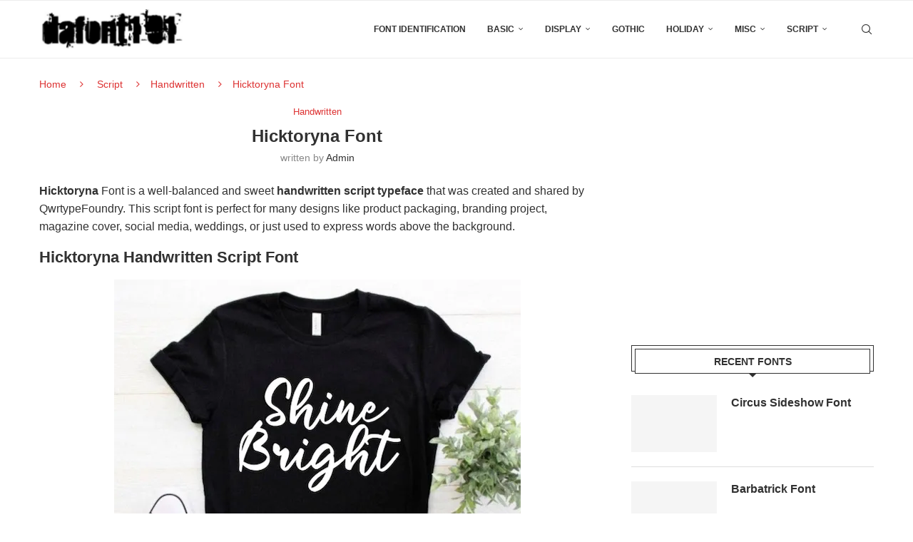

--- FILE ---
content_type: text/html; charset=UTF-8
request_url: https://dafont101.com/hicktoryna-font/
body_size: 16322
content:
<!DOCTYPE html><html lang="en-US"><head><meta charset="UTF-8"><meta http-equiv="X-UA-Compatible" content="IE=edge"><meta name="viewport" content="width=device-width, initial-scale=1"><link rel="profile" href="https://gmpg.org/xfn/11"/><link rel="alternate" type="application/rss+xml" title=" RSS Feed"
href="https://dafont101.com/feed/"/><link rel="alternate" type="application/atom+xml" title=" Atom Feed"
href="https://dafont101.com/feed/atom/"/><link rel="pingback" href="https://dafont101.com/xmlrpc.php"/>
<!--[if lt IE 9]> <script src="https://dafont101.com/wp-content/themes/soledad/js/html5.js"></script> <![endif]--><meta name='robots' content='index, follow, max-image-preview:large, max-snippet:-1, max-video-preview:-1' /><title>Hicktoryna Font - Dafont101.com</title><meta name="description" content="Hicktoryna Font is a well-balanced and sweet handwritten script typeface that was created and shared by QwrtypeFoundry. This script font is perfect for many designs" /><link rel="canonical" href="https://dafont101.com/hicktoryna-font/" /><meta property="og:locale" content="en_US" /><meta property="og:type" content="article" /><meta property="og:title" content="Hicktoryna Font - Dafont101.com" /><meta property="og:description" content="Hicktoryna Font is a well-balanced and sweet handwritten script typeface that was created and shared by QwrtypeFoundry. This script font is perfect for many designs" /><meta property="og:url" content="https://dafont101.com/hicktoryna-font/" /><meta property="article:published_time" content="2022-04-24T13:39:34+00:00" /><meta property="og:image" content="https://i0.wp.com/dafont101.com/wp-content/uploads/2022/04/Hicktoryna-Font.jpg?fit=570%2C379&ssl=1" /><meta property="og:image:width" content="570" /><meta property="og:image:height" content="379" /><meta property="og:image:type" content="image/jpeg" /><meta name="author" content="admin" /><meta name="twitter:card" content="summary_large_image" /><meta name="twitter:label1" content="Written by" /><meta name="twitter:data1" content="admin" /><meta name="twitter:label2" content="Est. reading time" /><meta name="twitter:data2" content="2 minutes" /> <script type="application/ld+json" class="yoast-schema-graph">{"@context":"https://schema.org","@graph":[{"@type":"Article","@id":"https://dafont101.com/hicktoryna-font/#article","isPartOf":{"@id":"https://dafont101.com/hicktoryna-font/"},"author":{"name":"admin","@id":"https://dafont101.com/#/schema/person/0a4906e52cd00354f8ed4b2bc13c1501"},"headline":"Hicktoryna Font","datePublished":"2022-04-24T13:39:34+00:00","mainEntityOfPage":{"@id":"https://dafont101.com/hicktoryna-font/"},"wordCount":123,"commentCount":0,"publisher":{"@id":"https://dafont101.com/#/schema/person/0a4906e52cd00354f8ed4b2bc13c1501"},"image":{"@id":"https://dafont101.com/hicktoryna-font/#primaryimage"},"thumbnailUrl":"https://i0.wp.com/dafont101.com/wp-content/uploads/2022/04/Hicktoryna-Font.jpg?fit=570%2C379&ssl=1","articleSection":["Handwritten"],"inLanguage":"en-US","potentialAction":[{"@type":"CommentAction","name":"Comment","target":["https://dafont101.com/hicktoryna-font/#respond"]}]},{"@type":"WebPage","@id":"https://dafont101.com/hicktoryna-font/","url":"https://dafont101.com/hicktoryna-font/","name":"Hicktoryna Font - Dafont101.com","isPartOf":{"@id":"https://dafont101.com/#website"},"primaryImageOfPage":{"@id":"https://dafont101.com/hicktoryna-font/#primaryimage"},"image":{"@id":"https://dafont101.com/hicktoryna-font/#primaryimage"},"thumbnailUrl":"https://i0.wp.com/dafont101.com/wp-content/uploads/2022/04/Hicktoryna-Font.jpg?fit=570%2C379&ssl=1","datePublished":"2022-04-24T13:39:34+00:00","description":"Hicktoryna Font is a well-balanced and sweet handwritten script typeface that was created and shared by QwrtypeFoundry. This script font is perfect for many designs","breadcrumb":{"@id":"https://dafont101.com/hicktoryna-font/#breadcrumb"},"inLanguage":"en-US","potentialAction":[{"@type":"ReadAction","target":["https://dafont101.com/hicktoryna-font/"]}]},{"@type":"ImageObject","inLanguage":"en-US","@id":"https://dafont101.com/hicktoryna-font/#primaryimage","url":"https://i0.wp.com/dafont101.com/wp-content/uploads/2022/04/Hicktoryna-Font.jpg?fit=570%2C379&ssl=1","contentUrl":"https://i0.wp.com/dafont101.com/wp-content/uploads/2022/04/Hicktoryna-Font.jpg?fit=570%2C379&ssl=1","width":570,"height":379,"caption":"Hicktoryna Font"},{"@type":"BreadcrumbList","@id":"https://dafont101.com/hicktoryna-font/#breadcrumb","itemListElement":[{"@type":"ListItem","position":1,"name":"Home","item":"https://dafont101.com/"},{"@type":"ListItem","position":2,"name":"Hicktoryna Font"}]},{"@type":"WebSite","@id":"https://dafont101.com/#website","url":"https://dafont101.com/","name":"Dafont101.com","description":"Download FREE Fonts","publisher":{"@id":"https://dafont101.com/#/schema/person/0a4906e52cd00354f8ed4b2bc13c1501"},"potentialAction":[{"@type":"SearchAction","target":{"@type":"EntryPoint","urlTemplate":"https://dafont101.com/?s={search_term_string}"},"query-input":{"@type":"PropertyValueSpecification","valueRequired":true,"valueName":"search_term_string"}}],"inLanguage":"en-US"},{"@type":["Person","Organization"],"@id":"https://dafont101.com/#/schema/person/0a4906e52cd00354f8ed4b2bc13c1501","name":"admin","image":{"@type":"ImageObject","inLanguage":"en-US","@id":"https://dafont101.com/#/schema/person/image/","url":"https://i0.wp.com/dafont101.com/wp-content/uploads/2020/12/cropped-logos.jpg?fit=426%2C120&ssl=1","contentUrl":"https://i0.wp.com/dafont101.com/wp-content/uploads/2020/12/cropped-logos.jpg?fit=426%2C120&ssl=1","width":426,"height":120,"caption":"admin"},"logo":{"@id":"https://dafont101.com/#/schema/person/image/"},"description":"Download the best free fonts for Mac &amp; Windows. Along with dozens of font categories like Script, Sans Serif, Serif, Handwriting, Calligraphy, Retro, Graffiti, and more.","sameAs":["https://dafont101.com"]}]}</script> <link rel='dns-prefetch' href='//stats.wp.com' /><link rel='preconnect' href='//i0.wp.com' /><link rel='preconnect' href='//c0.wp.com' /><link rel="alternate" type="application/rss+xml" title=" &raquo; Feed" href="https://dafont101.com/feed/" /><link rel="alternate" type="application/rss+xml" title=" &raquo; Comments Feed" href="https://dafont101.com/comments/feed/" /><link rel="alternate" type="application/rss+xml" title=" &raquo; Hicktoryna Font Comments Feed" href="https://dafont101.com/hicktoryna-font/feed/" /><link rel="alternate" title="oEmbed (JSON)" type="application/json+oembed" href="https://dafont101.com/wp-json/oembed/1.0/embed?url=https%3A%2F%2Fdafont101.com%2Fhicktoryna-font%2F" /><link rel="alternate" title="oEmbed (XML)" type="text/xml+oembed" href="https://dafont101.com/wp-json/oembed/1.0/embed?url=https%3A%2F%2Fdafont101.com%2Fhicktoryna-font%2F&#038;format=xml" /><style id='wp-img-auto-sizes-contain-inline-css' type='text/css'>img:is([sizes=auto i],[sizes^="auto," i]){contain-intrinsic-size:3000px 1500px}
/*# sourceURL=wp-img-auto-sizes-contain-inline-css */</style><style id='wp-emoji-styles-inline-css' type='text/css'>img.wp-smiley, img.emoji {
		display: inline !important;
		border: none !important;
		box-shadow: none !important;
		height: 1em !important;
		width: 1em !important;
		margin: 0 0.07em !important;
		vertical-align: -0.1em !important;
		background: none !important;
		padding: 0 !important;
	}
/*# sourceURL=wp-emoji-styles-inline-css */</style><link rel='stylesheet' id='wp-block-library-css' href='https://c0.wp.com/c/6.9/wp-includes/css/dist/block-library/style.min.css' type='text/css' media='all' /><style id='global-styles-inline-css' type='text/css'>:root{--wp--preset--aspect-ratio--square: 1;--wp--preset--aspect-ratio--4-3: 4/3;--wp--preset--aspect-ratio--3-4: 3/4;--wp--preset--aspect-ratio--3-2: 3/2;--wp--preset--aspect-ratio--2-3: 2/3;--wp--preset--aspect-ratio--16-9: 16/9;--wp--preset--aspect-ratio--9-16: 9/16;--wp--preset--color--black: #000000;--wp--preset--color--cyan-bluish-gray: #abb8c3;--wp--preset--color--white: #ffffff;--wp--preset--color--pale-pink: #f78da7;--wp--preset--color--vivid-red: #cf2e2e;--wp--preset--color--luminous-vivid-orange: #ff6900;--wp--preset--color--luminous-vivid-amber: #fcb900;--wp--preset--color--light-green-cyan: #7bdcb5;--wp--preset--color--vivid-green-cyan: #00d084;--wp--preset--color--pale-cyan-blue: #8ed1fc;--wp--preset--color--vivid-cyan-blue: #0693e3;--wp--preset--color--vivid-purple: #9b51e0;--wp--preset--gradient--vivid-cyan-blue-to-vivid-purple: linear-gradient(135deg,rgb(6,147,227) 0%,rgb(155,81,224) 100%);--wp--preset--gradient--light-green-cyan-to-vivid-green-cyan: linear-gradient(135deg,rgb(122,220,180) 0%,rgb(0,208,130) 100%);--wp--preset--gradient--luminous-vivid-amber-to-luminous-vivid-orange: linear-gradient(135deg,rgb(252,185,0) 0%,rgb(255,105,0) 100%);--wp--preset--gradient--luminous-vivid-orange-to-vivid-red: linear-gradient(135deg,rgb(255,105,0) 0%,rgb(207,46,46) 100%);--wp--preset--gradient--very-light-gray-to-cyan-bluish-gray: linear-gradient(135deg,rgb(238,238,238) 0%,rgb(169,184,195) 100%);--wp--preset--gradient--cool-to-warm-spectrum: linear-gradient(135deg,rgb(74,234,220) 0%,rgb(151,120,209) 20%,rgb(207,42,186) 40%,rgb(238,44,130) 60%,rgb(251,105,98) 80%,rgb(254,248,76) 100%);--wp--preset--gradient--blush-light-purple: linear-gradient(135deg,rgb(255,206,236) 0%,rgb(152,150,240) 100%);--wp--preset--gradient--blush-bordeaux: linear-gradient(135deg,rgb(254,205,165) 0%,rgb(254,45,45) 50%,rgb(107,0,62) 100%);--wp--preset--gradient--luminous-dusk: linear-gradient(135deg,rgb(255,203,112) 0%,rgb(199,81,192) 50%,rgb(65,88,208) 100%);--wp--preset--gradient--pale-ocean: linear-gradient(135deg,rgb(255,245,203) 0%,rgb(182,227,212) 50%,rgb(51,167,181) 100%);--wp--preset--gradient--electric-grass: linear-gradient(135deg,rgb(202,248,128) 0%,rgb(113,206,126) 100%);--wp--preset--gradient--midnight: linear-gradient(135deg,rgb(2,3,129) 0%,rgb(40,116,252) 100%);--wp--preset--font-size--small: 12px;--wp--preset--font-size--medium: 20px;--wp--preset--font-size--large: 32px;--wp--preset--font-size--x-large: 42px;--wp--preset--font-size--normal: 14px;--wp--preset--font-size--huge: 42px;--wp--preset--spacing--20: 0.44rem;--wp--preset--spacing--30: 0.67rem;--wp--preset--spacing--40: 1rem;--wp--preset--spacing--50: 1.5rem;--wp--preset--spacing--60: 2.25rem;--wp--preset--spacing--70: 3.38rem;--wp--preset--spacing--80: 5.06rem;--wp--preset--shadow--natural: 6px 6px 9px rgba(0, 0, 0, 0.2);--wp--preset--shadow--deep: 12px 12px 50px rgba(0, 0, 0, 0.4);--wp--preset--shadow--sharp: 6px 6px 0px rgba(0, 0, 0, 0.2);--wp--preset--shadow--outlined: 6px 6px 0px -3px rgb(255, 255, 255), 6px 6px rgb(0, 0, 0);--wp--preset--shadow--crisp: 6px 6px 0px rgb(0, 0, 0);}:where(.is-layout-flex){gap: 0.5em;}:where(.is-layout-grid){gap: 0.5em;}body .is-layout-flex{display: flex;}.is-layout-flex{flex-wrap: wrap;align-items: center;}.is-layout-flex > :is(*, div){margin: 0;}body .is-layout-grid{display: grid;}.is-layout-grid > :is(*, div){margin: 0;}:where(.wp-block-columns.is-layout-flex){gap: 2em;}:where(.wp-block-columns.is-layout-grid){gap: 2em;}:where(.wp-block-post-template.is-layout-flex){gap: 1.25em;}:where(.wp-block-post-template.is-layout-grid){gap: 1.25em;}.has-black-color{color: var(--wp--preset--color--black) !important;}.has-cyan-bluish-gray-color{color: var(--wp--preset--color--cyan-bluish-gray) !important;}.has-white-color{color: var(--wp--preset--color--white) !important;}.has-pale-pink-color{color: var(--wp--preset--color--pale-pink) !important;}.has-vivid-red-color{color: var(--wp--preset--color--vivid-red) !important;}.has-luminous-vivid-orange-color{color: var(--wp--preset--color--luminous-vivid-orange) !important;}.has-luminous-vivid-amber-color{color: var(--wp--preset--color--luminous-vivid-amber) !important;}.has-light-green-cyan-color{color: var(--wp--preset--color--light-green-cyan) !important;}.has-vivid-green-cyan-color{color: var(--wp--preset--color--vivid-green-cyan) !important;}.has-pale-cyan-blue-color{color: var(--wp--preset--color--pale-cyan-blue) !important;}.has-vivid-cyan-blue-color{color: var(--wp--preset--color--vivid-cyan-blue) !important;}.has-vivid-purple-color{color: var(--wp--preset--color--vivid-purple) !important;}.has-black-background-color{background-color: var(--wp--preset--color--black) !important;}.has-cyan-bluish-gray-background-color{background-color: var(--wp--preset--color--cyan-bluish-gray) !important;}.has-white-background-color{background-color: var(--wp--preset--color--white) !important;}.has-pale-pink-background-color{background-color: var(--wp--preset--color--pale-pink) !important;}.has-vivid-red-background-color{background-color: var(--wp--preset--color--vivid-red) !important;}.has-luminous-vivid-orange-background-color{background-color: var(--wp--preset--color--luminous-vivid-orange) !important;}.has-luminous-vivid-amber-background-color{background-color: var(--wp--preset--color--luminous-vivid-amber) !important;}.has-light-green-cyan-background-color{background-color: var(--wp--preset--color--light-green-cyan) !important;}.has-vivid-green-cyan-background-color{background-color: var(--wp--preset--color--vivid-green-cyan) !important;}.has-pale-cyan-blue-background-color{background-color: var(--wp--preset--color--pale-cyan-blue) !important;}.has-vivid-cyan-blue-background-color{background-color: var(--wp--preset--color--vivid-cyan-blue) !important;}.has-vivid-purple-background-color{background-color: var(--wp--preset--color--vivid-purple) !important;}.has-black-border-color{border-color: var(--wp--preset--color--black) !important;}.has-cyan-bluish-gray-border-color{border-color: var(--wp--preset--color--cyan-bluish-gray) !important;}.has-white-border-color{border-color: var(--wp--preset--color--white) !important;}.has-pale-pink-border-color{border-color: var(--wp--preset--color--pale-pink) !important;}.has-vivid-red-border-color{border-color: var(--wp--preset--color--vivid-red) !important;}.has-luminous-vivid-orange-border-color{border-color: var(--wp--preset--color--luminous-vivid-orange) !important;}.has-luminous-vivid-amber-border-color{border-color: var(--wp--preset--color--luminous-vivid-amber) !important;}.has-light-green-cyan-border-color{border-color: var(--wp--preset--color--light-green-cyan) !important;}.has-vivid-green-cyan-border-color{border-color: var(--wp--preset--color--vivid-green-cyan) !important;}.has-pale-cyan-blue-border-color{border-color: var(--wp--preset--color--pale-cyan-blue) !important;}.has-vivid-cyan-blue-border-color{border-color: var(--wp--preset--color--vivid-cyan-blue) !important;}.has-vivid-purple-border-color{border-color: var(--wp--preset--color--vivid-purple) !important;}.has-vivid-cyan-blue-to-vivid-purple-gradient-background{background: var(--wp--preset--gradient--vivid-cyan-blue-to-vivid-purple) !important;}.has-light-green-cyan-to-vivid-green-cyan-gradient-background{background: var(--wp--preset--gradient--light-green-cyan-to-vivid-green-cyan) !important;}.has-luminous-vivid-amber-to-luminous-vivid-orange-gradient-background{background: var(--wp--preset--gradient--luminous-vivid-amber-to-luminous-vivid-orange) !important;}.has-luminous-vivid-orange-to-vivid-red-gradient-background{background: var(--wp--preset--gradient--luminous-vivid-orange-to-vivid-red) !important;}.has-very-light-gray-to-cyan-bluish-gray-gradient-background{background: var(--wp--preset--gradient--very-light-gray-to-cyan-bluish-gray) !important;}.has-cool-to-warm-spectrum-gradient-background{background: var(--wp--preset--gradient--cool-to-warm-spectrum) !important;}.has-blush-light-purple-gradient-background{background: var(--wp--preset--gradient--blush-light-purple) !important;}.has-blush-bordeaux-gradient-background{background: var(--wp--preset--gradient--blush-bordeaux) !important;}.has-luminous-dusk-gradient-background{background: var(--wp--preset--gradient--luminous-dusk) !important;}.has-pale-ocean-gradient-background{background: var(--wp--preset--gradient--pale-ocean) !important;}.has-electric-grass-gradient-background{background: var(--wp--preset--gradient--electric-grass) !important;}.has-midnight-gradient-background{background: var(--wp--preset--gradient--midnight) !important;}.has-small-font-size{font-size: var(--wp--preset--font-size--small) !important;}.has-medium-font-size{font-size: var(--wp--preset--font-size--medium) !important;}.has-large-font-size{font-size: var(--wp--preset--font-size--large) !important;}.has-x-large-font-size{font-size: var(--wp--preset--font-size--x-large) !important;}
/*# sourceURL=global-styles-inline-css */</style><style id='classic-theme-styles-inline-css' type='text/css'>/*! This file is auto-generated */
.wp-block-button__link{color:#fff;background-color:#32373c;border-radius:9999px;box-shadow:none;text-decoration:none;padding:calc(.667em + 2px) calc(1.333em + 2px);font-size:1.125em}.wp-block-file__button{background:#32373c;color:#fff;text-decoration:none}
/*# sourceURL=/wp-includes/css/classic-themes.min.css */</style><link rel='stylesheet' id='wpdm-fonticon-css' href='https://dafont101.com/wp-content/plugins/download-manager/assets/wpdm-iconfont/css/wpdm-icons.css?ver=6.9' type='text/css' media='all' /><link rel='stylesheet' id='wpdm-front-css' href='https://dafont101.com/wp-content/plugins/download-manager/assets/css/front.min.css?ver=6.9' type='text/css' media='all' /><link rel='stylesheet' id='penci-main-style-css' href='https://dafont101.com/wp-content/themes/soledad/main.css?ver=8.7.0' type='text/css' media='all' /><link rel='stylesheet' id='penci-swiper-bundle-css' href='https://dafont101.com/wp-content/themes/soledad/css/swiper-bundle.min.css?ver=8.7.0' type='text/css' media='all' /><link rel='stylesheet' id='penci-font-awesomeold-css' href='https://dafont101.com/wp-content/themes/soledad/css/font-awesome.4.7.0.swap.min.css?ver=4.7.0' type='text/css' media='all' /><link rel='stylesheet' id='penci_icon-css' href='https://dafont101.com/wp-content/themes/soledad/css/penci-icon.css?ver=8.7.0' type='text/css' media='all' /><link rel='stylesheet' id='penci_style-css' href='https://dafont101.com/wp-content/themes/soledad-child/style.css?ver=8.7.0' type='text/css' media='all' /><link rel='stylesheet' id='penci_social_counter-css' href='https://dafont101.com/wp-content/themes/soledad/css/social-counter.css?ver=8.7.0' type='text/css' media='all' /><link rel='stylesheet' id='forget-about-shortcode-buttons-css' href='https://dafont101.com/wp-content/plugins/forget-about-shortcode-buttons/public/css/button-styles.css?ver=2.1.3' type='text/css' media='all' /><link rel='stylesheet' id='penci-soledad-parent-style-css' href='https://dafont101.com/wp-content/themes/soledad/style.css?ver=6.9' type='text/css' media='all' /> <script type="4de1bf81d30f0f647ba34dab-text/javascript" src="https://c0.wp.com/c/6.9/wp-includes/js/jquery/jquery.min.js" id="jquery-core-js"></script> <link rel="https://api.w.org/" href="https://dafont101.com/wp-json/" /><link rel="alternate" title="JSON" type="application/json" href="https://dafont101.com/wp-json/wp/v2/posts/6589" /><link rel="EditURI" type="application/rsd+xml" title="RSD" href="https://dafont101.com/xmlrpc.php?rsd" /><meta name="generator" content="WordPress 6.9" /><meta name="generator" content="Soledad 8.7.0" /><link rel='shortlink' href='https://dafont101.com/?p=6589' /><style>img#wpstats{display:none}</style><meta name="google-site-verification" content="50p6hxcfTdlGHkx7614cpZmxA0cF0RE_okRNjkw_ENk" /> <script type="litespeed/javascript" data-src="https://www.googletagmanager.com/gtag/js?id=G-CM1T3D0ZJJ"></script> <script type="litespeed/javascript">window.dataLayer=window.dataLayer||[];function gtag(){dataLayer.push(arguments)}
gtag('js',new Date());gtag('config','G-CM1T3D0ZJJ')</script><style id="penci-custom-style" type="text/css">body{ --pcbg-cl: #fff; --pctext-cl: #313131; --pcborder-cl: #dedede; --pcheading-cl: #313131; --pcmeta-cl: #888888; --pcaccent-cl: #6eb48c; --pcbody-font: 'PT Serif', serif; --pchead-font: 'Raleway', sans-serif; --pchead-wei: bold; --pcava_bdr:10px;--pcajs_fvw:470px;--pcajs_fvmw:220px; } .single.penci-body-single-style-5 #header, .single.penci-body-single-style-6 #header, .single.penci-body-single-style-10 #header, .single.penci-body-single-style-5 .pc-wrapbuilder-header, .single.penci-body-single-style-6 .pc-wrapbuilder-header, .single.penci-body-single-style-10 .pc-wrapbuilder-header { --pchd-mg: 40px; } .fluid-width-video-wrapper > div { position: absolute; left: 0; right: 0; top: 0; width: 100%; height: 100%; } .yt-video-place { position: relative; text-align: center; } .yt-video-place.embed-responsive .start-video { display: block; top: 0; left: 0; bottom: 0; right: 0; position: absolute; transform: none; } .yt-video-place.embed-responsive .start-video img { margin: 0; padding: 0; top: 50%; display: inline-block; position: absolute; left: 50%; transform: translate(-50%, -50%); width: 68px; height: auto; } .mfp-bg { top: 0; left: 0; width: 100%; height: 100%; z-index: 9999999; overflow: hidden; position: fixed; background: #0b0b0b; opacity: .8; filter: alpha(opacity=80) } .mfp-wrap { top: 0; left: 0; width: 100%; height: 100%; z-index: 9999999; position: fixed; outline: none !important; -webkit-backface-visibility: hidden } body { --pcbody-font: Arial, Helvetica, sans-serif; } p{ line-height: 1.8; } .penci-hide-tagupdated{ display: none !important; } body, .widget ul li a{ font-size: 16px; } .widget ul li, .widget ol li, .post-entry, p, .post-entry p { font-size: 16px; line-height: 1.8; } .archive-box span, .archive-box h1{ text-transform: none; } .widget ul li, .widget ol li, .post-entry, p, .post-entry p{ line-height: 1.6; } .featured-area.featured-style-42 .item-inner-content, .featured-style-41 .swiper-slide, .slider-40-wrapper .nav-thumb-creative .thumb-container:after,.penci-slider44-t-item:before,.penci-slider44-main-wrapper .item, .featured-area .penci-image-holder, .featured-area .penci-slider4-overlay, .featured-area .penci-slide-overlay .overlay-link, .featured-style-29 .featured-slider-overlay, .penci-slider38-overlay{ border-radius: ; -webkit-border-radius: ; } .penci-featured-content-right:before{ border-top-right-radius: ; border-bottom-right-radius: ; } .penci-flat-overlay .penci-slide-overlay .penci-mag-featured-content:before{ border-bottom-left-radius: ; border-bottom-right-radius: ; } .container-single .post-image{ border-radius: ; -webkit-border-radius: ; } .penci-mega-post-inner, .penci-mega-thumbnail .penci-image-holder{ border-radius: ; -webkit-border-radius: ; } .penci-container-inside.penci-breadcrumb i, .container.penci-breadcrumb i, .penci-container-inside.penci-breadcrumb span, .penci-container-inside.penci-breadcrumb span a, .penci-container-inside.penci-breadcrumb a, .container.penci-breadcrumb span, .container.penci-breadcrumb span a, .container.penci-breadcrumb a{ font-size: 14px; } .penci-container-inside.penci-breadcrumb i, .container.penci-breadcrumb i, .penci-container-inside.penci-breadcrumb span, .penci-container-inside.penci-breadcrumb span a, .penci-container-inside.penci-breadcrumb a,.container.penci-breadcrumb span, .container.penci-breadcrumb span a, .container.penci-breadcrumb a{ color: #dd3333; } #penci-login-popup:before{ opacity: ; } .header-slogan .header-slogan-text:before, .header-slogan .header-slogan-text:after{ content: none; } .penci-header-signup-form { padding-top: px; padding-bottom: px; } .penci-slide-overlay .overlay-link, .penci-slider38-overlay, .penci-flat-overlay .penci-slide-overlay .penci-mag-featured-content:before, .slider-40-wrapper .list-slider-creative .item-slider-creative .img-container:before { opacity: ; } .penci-item-mag:hover .penci-slide-overlay .overlay-link, .featured-style-38 .item:hover .penci-slider38-overlay, .penci-flat-overlay .penci-item-mag:hover .penci-slide-overlay .penci-mag-featured-content:before { opacity: ; } .penci-featured-content .featured-slider-overlay { opacity: ; } .slider-40-wrapper .list-slider-creative .item-slider-creative:hover .img-container:before { opacity:; } .featured-style-29 .featured-slider-overlay { opacity: ; } .header-standard h2, .header-standard .post-title, .header-standard h2 a, .pc_titlebig_standard { text-transform: none; } .penci-standard-cat .cat > a.penci-cat-name { color: #dd3333; } .penci-standard-cat .cat:before, .penci-standard-cat .cat:after { background-color: #dd3333; } .header-standard .author-post span a{ color: #dd3333; } .penci_grid_title a, .penci-grid li .item h2 a, .penci-masonry .item-masonry h2 a, .grid-mixed .mixed-detail h2 a, .overlay-header-box .overlay-title a { text-transform: none; } .penci-featured-infor .cat a.penci-cat-name, .penci-grid .cat a.penci-cat-name, .penci-masonry .cat a.penci-cat-name, .penci-featured-infor .cat a.penci-cat-name { color: #dd3333; } .penci-featured-infor .cat a.penci-cat-name:after, .penci-grid .cat a.penci-cat-name:after, .penci-masonry .cat a.penci-cat-name:after, .penci-featured-infor .cat a.penci-cat-name:after{ border-color: #dd3333; } .grid-post-box-meta span a, .grid-mixed .penci-post-box-meta .penci-box-meta a{ color: #dd3333; } .penci-grid li.typography-style .overlay-typography { opacity: ; } .penci-grid li.typography-style:hover .overlay-typography { opacity: ; } .container-single .penci-standard-cat .cat > a.penci-cat-name { color: #dd3333; } .container-single .penci-standard-cat .cat:before, .container-single .penci-standard-cat .cat:after { background-color: #dd3333; } .author-content h5{ text-transform: none; } .container-single .item-related h3 a { text-transform: none; } .post-entry a, .container-single .post-entry a{ color: #dd3333; } @media only screen and (max-width: 479px) { .penci-rlt-popup{ display: none !important; } } .item-related h3 a{ color: #ea6035; } .home-featured-cat-content .mag-photo .mag-overlay-photo { opacity: ; } .home-featured-cat-content .mag-photo:hover .mag-overlay-photo { opacity: ; } .inner-item-portfolio:hover .penci-portfolio-thumbnail a:after { opacity: ; } body { --pcdm_btnbg: rgba(0, 0, 0, .1); --pcdm_btnd: #666; --pcdm_btndbg: #fff; --pcdm_btnn: var(--pctext-cl); --pcdm_btnnbg: var(--pcbg-cl); } body.pcdm-enable { --pcbg-cl: #000000; --pcbg-l-cl: #1a1a1a; --pcbg-d-cl: #000000; --pctext-cl: #fff; --pcborder-cl: #313131; --pcborders-cl: #3c3c3c; --pcheading-cl: rgba(255,255,255,0.9); --pcmeta-cl: #999999; --pcl-cl: #fff; --pclh-cl: #6eb48c; --pcaccent-cl: #6eb48c; background-color: var(--pcbg-cl); color: var(--pctext-cl); } body.pcdark-df.pcdm-enable.pclight-mode { --pcbg-cl: #fff; --pctext-cl: #313131; --pcborder-cl: #dedede; --pcheading-cl: #313131; --pcmeta-cl: #888888; --pcaccent-cl: #6eb48c; }</style><link rel="shortcut icon" href="https://dafont101.com/wp-content/uploads/2020/12/favicon.jpg"
type="image/x-icon"/><link rel="apple-touch-icon" sizes="180x180" href="https://dafont101.com/wp-content/uploads/2020/12/favicon.jpg"> <script type="application/ld+json">{
    "@context": "https:\/\/schema.org\/",
    "@type": "organization",
    "@id": "#organization",
    "logo": {
        "@type": "ImageObject",
        "url": "https:\/\/dafont101.com\/wp-content\/uploads\/2025\/08\/dafont101-logo.jpeg"
    },
    "url": "https:\/\/dafont101.com\/",
    "name": "",
    "description": "Download FREE Fonts"
}</script><script type="application/ld+json">{
    "@context": "https:\/\/schema.org\/",
    "@type": "WebSite",
    "name": "",
    "alternateName": "Download FREE Fonts",
    "url": "https:\/\/dafont101.com\/"
}</script><script type="application/ld+json">{
    "@context": "https:\/\/schema.org\/",
    "@type": "BlogPosting",
    "headline": "Hicktoryna Font",
    "description": "Hicktoryna Font is a well-balanced and sweet handwritten script typeface that was created and shared by QwrtypeFoundry. This script font is perfect for many designs like product packaging, branding project,&hellip;",
    "datePublished": "2022-04-24T13:39:34+00:00",
    "datemodified": "2022-04-24T13:39:34+00:00",
    "mainEntityOfPage": "https:\/\/dafont101.com\/hicktoryna-font\/",
    "image": {
        "@type": "ImageObject",
        "url": "https:\/\/i0.wp.com\/dafont101.com\/wp-content\/uploads\/2022\/04\/Hicktoryna-Font.jpg?fit=570%2C379&ssl=1",
        "width": 570,
        "height": 379
    },
    "publisher": {
        "@type": "Organization",
        "name": "",
        "logo": {
            "@type": "ImageObject",
            "url": "https:\/\/dafont101.com\/wp-content\/uploads\/2025\/08\/dafont101-logo.jpeg"
        }
    },
    "author": {
        "@type": "Person",
        "@id": "#person-admin",
        "name": "admin",
        "url": "https:\/\/dafont101.com\/author\/admin\/"
    }
}</script><script type="application/ld+json">{
    "@context": "https:\/\/schema.org\/",
    "@type": "BreadcrumbList",
    "itemListElement": [
        {
            "@type": "ListItem",
            "position": 1,
            "item": {
                "@id": "https:\/\/dafont101.com",
                "name": "Home"
            }
        },
        {
            "@type": "ListItem",
            "position": 2,
            "item": {
                "@id": "https:\/\/dafont101.com\/script-fonts\/",
                "name": "Script"
            }
        },
        {
            "@type": "ListItem",
            "position": 3,
            "item": {
                "@id": "https:\/\/dafont101.com\/script-fonts\/handwritten-fonts\/",
                "name": "Handwritten"
            }
        },
        {
            "@type": "ListItem",
            "position": 4,
            "item": {
                "@id": "https:\/\/dafont101.com\/hicktoryna-font\/",
                "name": "Hicktoryna Font"
            }
        }
    ]
}</script><meta name="generator" content="WordPress Download Manager 3.3.40" /><style>/* WPDM Link Template Styles */</style><style>:root {
                --color-primary: #ddc296;
                --color-primary-rgb: 221, 194, 150;
                --color-primary-hover: #e2b541;
                --color-primary-active: #4a8eff;
                --clr-sec: #adadad;
                --clr-sec-rgb: 173, 173, 173;
                --clr-sec-hover: #dd9933;
                --clr-sec-active: #1e73be;
                --color-secondary: #adadad;
                --color-secondary-rgb: 173, 173, 173;
                --color-secondary-hover: #dd9933;
                --color-secondary-active: #1e73be;
                --color-success: #18ce0f;
                --color-success-rgb: 24, 206, 15;
                --color-success-hover: #18ce0f;
                --color-success-active: #18ce0f;
                --color-info: #c1c1c1;
                --color-info-rgb: 193, 193, 193;
                --color-info-hover: #2CA8FF;
                --color-info-active: #adadad;
                --color-warning: #FFB236;
                --color-warning-rgb: 255, 178, 54;
                --color-warning-hover: #FFB236;
                --color-warning-active: #FFB236;
                --color-danger: #ff5062;
                --color-danger-rgb: 255, 80, 98;
                --color-danger-hover: #ff5062;
                --color-danger-active: #ff5062;
                --color-green: #30b570;
                --color-blue: #0073ff;
                --color-purple: #8557D3;
                --color-red: #ff5062;
                --color-muted: rgba(69, 89, 122, 0.6);
                --wpdm-font: "-apple-system", -apple-system, BlinkMacSystemFont, "Segoe UI", Roboto, Helvetica, Arial, sans-serif, "Apple Color Emoji", "Segoe UI Emoji", "Segoe UI Symbol";
            }

            .wpdm-download-link.btn.btn-success.btn-lg {
                border-radius: 4px;
            }</style><link rel='stylesheet' id='jetpack-swiper-library-css' href='https://c0.wp.com/p/jetpack/15.3.1/_inc/blocks/swiper.css' type='text/css' media='all' /><link rel='stylesheet' id='jetpack-carousel-css' href='https://c0.wp.com/p/jetpack/15.3.1/modules/carousel/jetpack-carousel.css' type='text/css' media='all' /></head><body class="wp-singular post-template-default single single-post postid-6589 single-format-standard wp-custom-logo wp-theme-soledad wp-child-theme-soledad-child penci-disable-desc-collapse soledad-ver-8-7-0 pclight-mode penci-hide-pthumb pcmn-drdw-style-slide_down pchds-default"><div id="soledad_wrapper" class="wrapper-boxed header-style-header-6 penci-hlogo-center header-search-style-default"><div class="penci-header-wrap"><header id="header" class="header-header-6 has-bottom-line" itemscope="itemscope" itemtype="https://schema.org/WPHeader"><nav id="navigation" class="header-layout-bottom header-6 menu-style-3" role="navigation" itemscope itemtype="https://schema.org/SiteNavigationElement"><div class="container"><div class="button-menu-mobile header-6"><svg width=18px height=18px viewBox="0 0 512 384" version=1.1 xmlns=http://www.w3.org/2000/svg xmlns:xlink=http://www.w3.org/1999/xlink><g stroke=none stroke-width=1 fill-rule=evenodd><g transform="translate(0.000000, 0.250080)"><rect x=0 y=0 width=512 height=62></rect><rect x=0 y=161 width=512 height=62></rect><rect x=0 y=321 width=512 height=62></rect></g></g></svg></div><div id="logo">
<a href="https://dafont101.com/">
<img class="penci-mainlogo penci-limg penci-logo"  src="https://dafont101.com/wp-content/uploads/2025/08/dafont101-logo.jpeg"
alt="" width="426"
height="118"/>
</a></div><ul id="menu-m1" class="menu"><li id="menu-item-10679" class="menu-item menu-item-type-taxonomy menu-item-object-category ajax-mega-menu menu-item-10679"><a href="https://dafont101.com/font-identification/">Font Identification</a></li><li id="menu-item-220" class="menu-item menu-item-type-taxonomy menu-item-object-category menu-item-has-children ajax-mega-menu menu-item-220"><a href="https://dafont101.com/basic-fonts/">Basic</a><ul class="sub-menu"><li id="menu-item-221" class="menu-item menu-item-type-taxonomy menu-item-object-category ajax-mega-menu menu-item-221"><a href="https://dafont101.com/basic-fonts/sans-serif-fonts/">Sans Serif</a></li><li id="menu-item-222" class="menu-item menu-item-type-taxonomy menu-item-object-category ajax-mega-menu menu-item-222"><a href="https://dafont101.com/basic-fonts/serif-fonts/">Serif</a></li><li id="menu-item-223" class="menu-item menu-item-type-taxonomy menu-item-object-category ajax-mega-menu menu-item-223"><a href="https://dafont101.com/basic-fonts/slab-serif-fonts/">Slab Serif</a></li></ul></li><li id="menu-item-228" class="menu-item menu-item-type-taxonomy menu-item-object-category menu-item-has-children ajax-mega-menu menu-item-228"><a href="https://dafont101.com/display-fonts/">Display</a><ul class="sub-menu"><li id="menu-item-225" class="menu-item menu-item-type-taxonomy menu-item-object-category ajax-mega-menu menu-item-225"><a href="https://dafont101.com/dingbats-fonts/">Dingbats</a></li><li id="menu-item-226" class="menu-item menu-item-type-taxonomy menu-item-object-category ajax-mega-menu menu-item-226"><a href="https://dafont101.com/dingbats-fonts/logos-fonts/">Logos</a></li><li id="menu-item-227" class="menu-item menu-item-type-taxonomy menu-item-object-category ajax-mega-menu menu-item-227"><a href="https://dafont101.com/dingbats-fonts/pirates-fonts/">Pirates</a></li><li id="menu-item-229" class="menu-item menu-item-type-taxonomy menu-item-object-category ajax-mega-menu menu-item-229"><a href="https://dafont101.com/display-fonts/3d-fonts/">3D Fonts</a></li><li id="menu-item-230" class="menu-item menu-item-type-taxonomy menu-item-object-category ajax-mega-menu menu-item-230"><a href="https://dafont101.com/display-fonts/vintage-fonts/">Vintage</a></li><li id="menu-item-231" class="menu-item menu-item-type-taxonomy menu-item-object-category ajax-mega-menu menu-item-231"><a href="https://dafont101.com/fancy-fonts/">Fancy</a></li><li id="menu-item-232" class="menu-item menu-item-type-taxonomy menu-item-object-category ajax-mega-menu menu-item-232"><a href="https://dafont101.com/fancy-fonts/cartoon-fonts/">Cartoon</a></li><li id="menu-item-233" class="menu-item menu-item-type-taxonomy menu-item-object-category ajax-mega-menu menu-item-233"><a href="https://dafont101.com/fancy-fonts/comic-fonts/">Comic</a></li><li id="menu-item-234" class="menu-item menu-item-type-taxonomy menu-item-object-category ajax-mega-menu menu-item-234"><a href="https://dafont101.com/fancy-fonts/decorative-fonts/">Decorative</a></li><li id="menu-item-235" class="menu-item menu-item-type-taxonomy menu-item-object-category ajax-mega-menu menu-item-235"><a href="https://dafont101.com/fancy-fonts/destroy-fonts/">Destroy</a></li><li id="menu-item-236" class="menu-item menu-item-type-taxonomy menu-item-object-category ajax-mega-menu menu-item-236"><a href="https://dafont101.com/fancy-fonts/groovy-fonts/">Groovy</a></li><li id="menu-item-237" class="menu-item menu-item-type-taxonomy menu-item-object-category ajax-mega-menu menu-item-237"><a href="https://dafont101.com/fancy-fonts/horror-fonts/">Horror</a></li><li id="menu-item-238" class="menu-item menu-item-type-taxonomy menu-item-object-category ajax-mega-menu menu-item-238"><a href="https://dafont101.com/fancy-fonts/stencil-fonts/">Stencil</a></li><li id="menu-item-239" class="menu-item menu-item-type-taxonomy menu-item-object-category ajax-mega-menu menu-item-239"><a href="https://dafont101.com/fancy-fonts/western-fonts/">Western</a></li></ul></li><li id="menu-item-240" class="menu-item menu-item-type-taxonomy menu-item-object-category ajax-mega-menu menu-item-240"><a href="https://dafont101.com/gothic-fonts/">Gothic</a></li><li id="menu-item-241" class="menu-item menu-item-type-taxonomy menu-item-object-category menu-item-has-children ajax-mega-menu menu-item-241"><a href="https://dafont101.com/holiday-fonts/">Holiday</a><ul class="sub-menu"><li id="menu-item-242" class="menu-item menu-item-type-taxonomy menu-item-object-category ajax-mega-menu menu-item-242"><a href="https://dafont101.com/holiday-fonts/christmas-fonts/">Christmas</a></li><li id="menu-item-243" class="menu-item menu-item-type-taxonomy menu-item-object-category ajax-mega-menu menu-item-243"><a href="https://dafont101.com/holiday-fonts/valentine-fonts/">Valentine</a></li></ul></li><li id="menu-item-244" class="menu-item menu-item-type-taxonomy menu-item-object-category menu-item-has-children ajax-mega-menu menu-item-244"><a href="https://dafont101.com/misc-fonts/">Misc</a><ul class="sub-menu"><li id="menu-item-245" class="menu-item menu-item-type-taxonomy menu-item-object-category ajax-mega-menu menu-item-245"><a href="https://dafont101.com/misc-fonts/blackletter-fonts/">Blackletter</a></li><li id="menu-item-246" class="menu-item menu-item-type-taxonomy menu-item-object-category ajax-mega-menu menu-item-246"><a href="https://dafont101.com/misc-fonts/disney-fonts/">Disney</a></li><li id="menu-item-247" class="menu-item menu-item-type-taxonomy menu-item-object-category ajax-mega-menu menu-item-247"><a href="https://dafont101.com/misc-fonts/non-western-fonts/">Non Western</a></li><li id="menu-item-248" class="menu-item menu-item-type-taxonomy menu-item-object-category ajax-mega-menu menu-item-248"><a href="https://dafont101.com/misc-fonts/retro-fonts/">Retro</a></li><li id="menu-item-249" class="menu-item menu-item-type-taxonomy menu-item-object-category ajax-mega-menu menu-item-249"><a href="https://dafont101.com/misc-fonts/star-wars-fonts/">Star Wars</a></li><li id="menu-item-250" class="menu-item menu-item-type-taxonomy menu-item-object-category ajax-mega-menu menu-item-250"><a href="https://dafont101.com/misc-fonts/techno-fonts/">Techno</a></li><li id="menu-item-251" class="menu-item menu-item-type-taxonomy menu-item-object-category ajax-mega-menu menu-item-251"><a href="https://dafont101.com/misc-fonts/typewriter-fonts/">Typewriter</a></li></ul></li><li id="menu-item-256" class="menu-item menu-item-type-taxonomy menu-item-object-category current-post-ancestor menu-item-has-children ajax-mega-menu menu-item-256"><a href="https://dafont101.com/script-fonts/">Script</a><ul class="sub-menu"><li id="menu-item-257" class="menu-item menu-item-type-taxonomy menu-item-object-category ajax-mega-menu menu-item-257"><a href="https://dafont101.com/script-fonts/brush-fonts/">Brush</a></li><li id="menu-item-258" class="menu-item menu-item-type-taxonomy menu-item-object-category ajax-mega-menu menu-item-258"><a href="https://dafont101.com/script-fonts/calligraphy-fonts/">Calligraphy</a></li><li id="menu-item-259" class="menu-item menu-item-type-taxonomy menu-item-object-category ajax-mega-menu menu-item-259"><a href="https://dafont101.com/script-fonts/graffiti-fonts/">Graffiti</a></li><li id="menu-item-260" class="menu-item menu-item-type-taxonomy menu-item-object-category current-post-ancestor current-menu-parent current-post-parent ajax-mega-menu menu-item-260"><a href="https://dafont101.com/script-fonts/handwritten-fonts/">Handwritten</a></li><li id="menu-item-261" class="menu-item menu-item-type-taxonomy menu-item-object-category ajax-mega-menu menu-item-261"><a href="https://dafont101.com/script-fonts/monoline-fonts/">Monoline</a></li><li id="menu-item-262" class="menu-item menu-item-type-taxonomy menu-item-object-category ajax-mega-menu menu-item-262"><a href="https://dafont101.com/script-fonts/old-school-fonts/">Old School</a></li><li id="menu-item-263" class="menu-item menu-item-type-taxonomy menu-item-object-category ajax-mega-menu menu-item-263"><a href="https://dafont101.com/script-fonts/various-fonts/">Various</a></li></ul></li></ul><div id="top-search" class="penci-top-search pcheader-icon top-search-classes">
<a href="#" class="search-click" aria-label="Search">
<i class="penciicon-magnifiying-glass"></i>
</a><div class="show-search pcbds-default"><form role="search" method="get" class="pc-searchform"
action="https://dafont101.com/"><div class="pc-searchform-inner">
<input type="text" class="search-input"
placeholder="Type and hit enter..." name="s"/>
<i class="penciicon-magnifiying-glass"></i>
<button type="submit"
class="searchsubmit penci-ele-btn">Search</button></div></form>
<a href="#" aria-label="Search" class="search-click close-search"><i class="penciicon-close-button"></i></a></div></div></div></nav></header></div><div class="penci-single-wrapper"><div class="penci-single-block"><div class="container penci-breadcrumb single-breadcrumb">
<span><a class="crumb"
href="https://dafont101.com/">Home</a></span><i class="penci-faicon fa fa-angle-right" ></i>					<span><a class="crumb" href="https://dafont101.com/script-fonts/">Script</a></span><i class="penci-faicon fa fa-angle-right" ></i></i><span><a class="crumb" href="https://dafont101.com/script-fonts/handwritten-fonts/">Handwritten</a></span><i class="penci-faicon fa fa-angle-right" ></i></i><span>Hicktoryna Font</span></div><div class="container container-single penci_sidebar  penci-enable-lightbox"><div id="main"><div class="theiaStickySidebar"><article id="post-6589" class="post type-post status-publish"><div class="header-standard header-classic single-header"><div class="penci-standard-cat"><span class="cat"><a style="" class="penci-cat-name penci-cat-9" href="https://dafont101.com/script-fonts/handwritten-fonts/"  rel="category tag"><span style="">Handwritten</span></a></span></div><h1 class="post-title single-post-title entry-title">Hicktoryna Font</h1><div class="penci-hide-tagupdated">
<span class="author-italic author vcard">by 										<a class="author-url url fn n"
href="https://dafont101.com/author/admin/">admin</a>
</span>
<time class="entry-date published" datetime="2022-04-24T13:39:34+00:00">April 24, 2022</time></div><div class="post-box-meta-single">
<span class="author-post byline"><span
class="author vcard">written by                                         <a class="author-url url fn n"
href="https://dafont101.com/author/admin/">admin</a>
</span>
</span></div></div><div class="post-entry blockquote-style-1 "><div class="inner-post-entry entry-content" id="penci-post-entry-inner"><i class="penci-post-countview-number-check" style="display:none">526</i><p><strong>Hicktoryna</strong> Font is a well-balanced and sweet <strong>handwritten script typeface</strong> that was created and shared by QwrtypeFoundry. This script font is perfect for many designs like product packaging, branding project, magazine cover, social media, weddings, or just used to express words above the background.</p><h2>Hicktoryna Handwritten Script Font</h2><p><img data-recalc-dims="1" decoding="async" data-attachment-id="6590" data-permalink="https://dafont101.com/hicktoryna-font/hicktoryna-font-download/" data-orig-file="https://i0.wp.com/dafont101.com/wp-content/uploads/2022/04/Hicktoryna-Font-download.jpg?fit=570%2C383&amp;ssl=1" data-orig-size="570,383" data-comments-opened="1" data-image-meta="{&quot;aperture&quot;:&quot;0&quot;,&quot;credit&quot;:&quot;&quot;,&quot;camera&quot;:&quot;&quot;,&quot;caption&quot;:&quot;&quot;,&quot;created_timestamp&quot;:&quot;0&quot;,&quot;copyright&quot;:&quot;&quot;,&quot;focal_length&quot;:&quot;0&quot;,&quot;iso&quot;:&quot;0&quot;,&quot;shutter_speed&quot;:&quot;0&quot;,&quot;title&quot;:&quot;&quot;,&quot;orientation&quot;:&quot;0&quot;}" data-image-title="Hicktoryna Font download" data-image-description="" data-image-caption="" data-medium-file="https://i0.wp.com/dafont101.com/wp-content/uploads/2022/04/Hicktoryna-Font-download.jpg?fit=300%2C202&amp;ssl=1" data-large-file="https://i0.wp.com/dafont101.com/wp-content/uploads/2022/04/Hicktoryna-Font-download.jpg?fit=570%2C383&amp;ssl=1" class="aligncenter size-full wp-image-6590" src="https://i0.wp.com/dafont101.com/wp-content/uploads/2022/04/Hicktoryna-Font-download.jpg?resize=570%2C383&#038;ssl=1" alt="Hicktoryna Font download" width="570" height="383" srcset="https://i0.wp.com/dafont101.com/wp-content/uploads/2022/04/Hicktoryna-Font-download.jpg?w=570&amp;ssl=1 570w, https://i0.wp.com/dafont101.com/wp-content/uploads/2022/04/Hicktoryna-Font-download.jpg?resize=300%2C202&amp;ssl=1 300w" sizes="(max-width: 570px) 100vw, 570px" /></p><p><img data-recalc-dims="1" loading="lazy" decoding="async" data-attachment-id="6591" data-permalink="https://dafont101.com/hicktoryna-font/hicktoryna-font-free/" data-orig-file="https://i0.wp.com/dafont101.com/wp-content/uploads/2022/04/Hicktoryna-Font-free.jpg?fit=570%2C380&amp;ssl=1" data-orig-size="570,380" data-comments-opened="1" data-image-meta="{&quot;aperture&quot;:&quot;0&quot;,&quot;credit&quot;:&quot;&quot;,&quot;camera&quot;:&quot;&quot;,&quot;caption&quot;:&quot;&quot;,&quot;created_timestamp&quot;:&quot;0&quot;,&quot;copyright&quot;:&quot;&quot;,&quot;focal_length&quot;:&quot;0&quot;,&quot;iso&quot;:&quot;0&quot;,&quot;shutter_speed&quot;:&quot;0&quot;,&quot;title&quot;:&quot;&quot;,&quot;orientation&quot;:&quot;0&quot;}" data-image-title="Hicktoryna Font free" data-image-description="" data-image-caption="" data-medium-file="https://i0.wp.com/dafont101.com/wp-content/uploads/2022/04/Hicktoryna-Font-free.jpg?fit=300%2C200&amp;ssl=1" data-large-file="https://i0.wp.com/dafont101.com/wp-content/uploads/2022/04/Hicktoryna-Font-free.jpg?fit=570%2C380&amp;ssl=1" class="aligncenter size-full wp-image-6591" src="https://i0.wp.com/dafont101.com/wp-content/uploads/2022/04/Hicktoryna-Font-free.jpg?resize=570%2C380&#038;ssl=1" alt="Hicktoryna Font free" width="570" height="380" srcset="https://i0.wp.com/dafont101.com/wp-content/uploads/2022/04/Hicktoryna-Font-free.jpg?w=570&amp;ssl=1 570w, https://i0.wp.com/dafont101.com/wp-content/uploads/2022/04/Hicktoryna-Font-free.jpg?resize=300%2C200&amp;ssl=1 300w, https://i0.wp.com/dafont101.com/wp-content/uploads/2022/04/Hicktoryna-Font-free.jpg?resize=263%2C175&amp;ssl=1 263w" sizes="auto, (max-width: 570px) 100vw, 570px" /></p><p><img data-recalc-dims="1" loading="lazy" decoding="async" data-attachment-id="6592" data-permalink="https://dafont101.com/hicktoryna-font/hicktoryna-font/" data-orig-file="https://i0.wp.com/dafont101.com/wp-content/uploads/2022/04/Hicktoryna-Font.jpg?fit=570%2C379&amp;ssl=1" data-orig-size="570,379" data-comments-opened="1" data-image-meta="{&quot;aperture&quot;:&quot;0&quot;,&quot;credit&quot;:&quot;&quot;,&quot;camera&quot;:&quot;&quot;,&quot;caption&quot;:&quot;&quot;,&quot;created_timestamp&quot;:&quot;0&quot;,&quot;copyright&quot;:&quot;&quot;,&quot;focal_length&quot;:&quot;0&quot;,&quot;iso&quot;:&quot;0&quot;,&quot;shutter_speed&quot;:&quot;0&quot;,&quot;title&quot;:&quot;&quot;,&quot;orientation&quot;:&quot;0&quot;}" data-image-title="Hicktoryna Font" data-image-description="" data-image-caption="" data-medium-file="https://i0.wp.com/dafont101.com/wp-content/uploads/2022/04/Hicktoryna-Font.jpg?fit=300%2C199&amp;ssl=1" data-large-file="https://i0.wp.com/dafont101.com/wp-content/uploads/2022/04/Hicktoryna-Font.jpg?fit=570%2C379&amp;ssl=1" class="aligncenter size-full wp-image-6592" src="https://i0.wp.com/dafont101.com/wp-content/uploads/2022/04/Hicktoryna-Font.jpg?resize=570%2C379&#038;ssl=1" alt="Hicktoryna Font" width="570" height="379" srcset="https://i0.wp.com/dafont101.com/wp-content/uploads/2022/04/Hicktoryna-Font.jpg?w=570&amp;ssl=1 570w, https://i0.wp.com/dafont101.com/wp-content/uploads/2022/04/Hicktoryna-Font.jpg?resize=300%2C199&amp;ssl=1 300w, https://i0.wp.com/dafont101.com/wp-content/uploads/2022/04/Hicktoryna-Font.jpg?resize=263%2C175&amp;ssl=1 263w" sizes="auto, (max-width: 570px) 100vw, 570px" /></p><p>Font family: Hicktoryna Font</p><p>Full font name: Hicktoryna Font</p><p>Postscript font name: Hicktoryna-Font</p><p>Font subfamily identification: Regular</p><p>Font tags: Handwritten, Script</p><p>Unique identifier:</p><p>Font Version:</p><p>Trademark notice:</p><p>License: Free for Personal Use</p><p>Designer Name:</p><p>Publisher: QwrtypeFoundry</p><p>At Dafont101.com, you can easily download this <strong>Hicktoryna Font</strong> by clicking the DOWNLOAD NOW button. This font is free for personal use.</p><p><strong>Download Hicktoryna Font FREE</strong></p><p><a href="https://dafont101.com/download/hicktoryna/" target="_blank" rel="noopener"><img data-recalc-dims="1" decoding="async" data-attachment-id="193" data-permalink="https://dafont101.com/keep-on-truckin-font/dl/" data-orig-file="https://i0.wp.com/dafont101.com/wp-content/uploads/2021/05/dl.gif?fit=345%2C100&amp;ssl=1" data-orig-size="345,100" data-comments-opened="1" data-image-meta="{&quot;aperture&quot;:&quot;0&quot;,&quot;credit&quot;:&quot;&quot;,&quot;camera&quot;:&quot;&quot;,&quot;caption&quot;:&quot;&quot;,&quot;created_timestamp&quot;:&quot;0&quot;,&quot;copyright&quot;:&quot;&quot;,&quot;focal_length&quot;:&quot;0&quot;,&quot;iso&quot;:&quot;0&quot;,&quot;shutter_speed&quot;:&quot;0&quot;,&quot;title&quot;:&quot;&quot;,&quot;orientation&quot;:&quot;0&quot;}" data-image-title="dl" data-image-description="" data-image-caption="" data-medium-file="https://i0.wp.com/dafont101.com/wp-content/uploads/2021/05/dl.gif?fit=300%2C87&amp;ssl=1" data-large-file="https://i0.wp.com/dafont101.com/wp-content/uploads/2021/05/dl.gif?fit=345%2C100&amp;ssl=1" class="aligncenter wp-image-193 size-full" src="https://i0.wp.com/dafont101.com/wp-content/uploads/2021/05/dl.gif?w=1170&#038;ssl=1" alt=""   /></a></p><p>You can purchase its full version and commercial license: <strong><a href="https://www.creativefabrica.com/product/hicktoryna/ref/5060701/" target="_blank" rel="nofollow external noopener noreferrer" data-wpel-link="external">HERE</a></strong>.</p><div class="penci-single-link-pages"></div></div></div><div class="tags-share-box single-post-share tags-share-box-s1  center-box  social-align-default disable-btnplus post-share">
<span class="single-comment-o hide-comments-o"><i class="penci-faicon fa fa-comment-o" ></i>0 comments</span></div><div data-id="section-p-6589-no-log"
data-url="https://dafont101.com/hicktoryna-font/?penci_get_delayed_sections=sections"
class="pcfb-single-sections-delayed pc-content-delayed"></div></article></div></div><div id="sidebar"
class="penci-sidebar-right penci-sidebar-content style-1 pcalign-center  pciconp-right pcicon-right"><div class="theiaStickySidebar"><aside id="block-4" class="widget widget_block"><script async src="https://pagead2.googlesyndication.com/pagead/js/adsbygoogle.js?client=ca-pub-6703425035206190" crossorigin="anonymous" type="4de1bf81d30f0f647ba34dab-text/javascript"></script> 
<ins class="adsbygoogle"
style="display:block"
data-ad-client="ca-pub-6703425035206190"
data-ad-slot="3306097996"
data-ad-format="auto"
data-full-width-responsive="true"></ins> <script type="4de1bf81d30f0f647ba34dab-text/javascript">(adsbygoogle = window.adsbygoogle || []).push({});</script></aside><aside id="penci_latest_news_widget-3" class="widget penci_latest_news_widget"><h3 class="widget-title penci-border-arrow"><span class="inner-arrow">Recent Fonts</span></h3><ul                     id="penci-latestwg-1827"
class="side-newsfeed"><li class="penci-feed"><div class="side-item"><div class="side-image">
<a  data-bgset="https://i0.wp.com/dafont101.com/wp-content/uploads/2025/01/Circus-Sideshow-Font-3.jpg?resize=263%2C175&#038;ssl=1" class="penci-lazy penci-image-holder small-fix-size" rel="bookmark"
href="https://dafont101.com/circus-sideshow-font/"
title="Circus Sideshow Font">
</a></div><div class="side-item-text"><h4 class="side-title-post">
<a href="https://dafont101.com/circus-sideshow-font/" rel="bookmark"
title="Circus Sideshow Font">
Circus Sideshow Font                                        </a></h4></div></div></li><li class="penci-feed"><div class="side-item"><div class="side-image">
<a  data-bgset="https://i0.wp.com/dafont101.com/wp-content/uploads/2025/01/Barbatrick-Font-3.jpg?resize=263%2C175&#038;ssl=1" class="penci-lazy penci-image-holder small-fix-size" rel="bookmark"
href="https://dafont101.com/barbatrick-font/"
title="Barbatrick Font">
</a></div><div class="side-item-text"><h4 class="side-title-post">
<a href="https://dafont101.com/barbatrick-font/" rel="bookmark"
title="Barbatrick Font">
Barbatrick Font                                        </a></h4></div></div></li><li class="penci-feed"><div class="side-item"><div class="side-image">
<a  data-bgset="https://i0.wp.com/dafont101.com/wp-content/uploads/2024/07/ENDORF-Font-1.jpg?resize=263%2C175&#038;ssl=1" class="penci-lazy penci-image-holder small-fix-size" rel="bookmark"
href="https://dafont101.com/endorf-font/"
title="Endorf Font">
</a></div><div class="side-item-text"><h4 class="side-title-post">
<a href="https://dafont101.com/endorf-font/" rel="bookmark"
title="Endorf Font">
Endorf Font                                        </a></h4></div></div></li><li class="penci-feed"><div class="side-item"><div class="side-image">
<a  data-bgset="https://i0.wp.com/dafont101.com/wp-content/uploads/2024/07/Hello-Mellogia-Font-1.jpg?resize=263%2C175&#038;ssl=1" class="penci-lazy penci-image-holder small-fix-size" rel="bookmark"
href="https://dafont101.com/hello-mellogia-font/"
title="Hello Mellogia Font">
</a></div><div class="side-item-text"><h4 class="side-title-post">
<a href="https://dafont101.com/hello-mellogia-font/" rel="bookmark"
title="Hello Mellogia Font">
Hello Mellogia Font                                        </a></h4></div></div></li><li class="penci-feed"><div class="side-item"><div class="side-image">
<a  data-bgset="https://i0.wp.com/dafont101.com/wp-content/uploads/2024/07/Mystical-Timeless-Font-1.jpg?resize=263%2C175&#038;ssl=1" class="penci-lazy penci-image-holder small-fix-size" rel="bookmark"
href="https://dafont101.com/mystical-timeless-font/"
title="Mystical Timeless Font">
</a></div><div class="side-item-text"><h4 class="side-title-post">
<a href="https://dafont101.com/mystical-timeless-font/" rel="bookmark"
title="Mystical Timeless Font">
Mystical Timeless Font                                        </a></h4></div></div></li><li class="penci-feed"><div class="side-item"><div class="side-image">
<a  data-bgset="https://i0.wp.com/dafont101.com/wp-content/uploads/2024/07/Housing-Font-1.jpg?resize=263%2C175&#038;ssl=1" class="penci-lazy penci-image-holder small-fix-size" rel="bookmark"
href="https://dafont101.com/housing-font/"
title="Housing Font">
</a></div><div class="side-item-text"><h4 class="side-title-post">
<a href="https://dafont101.com/housing-font/" rel="bookmark"
title="Housing Font">
Housing Font                                        </a></h4></div></div></li><li class="penci-feed"><div class="side-item"><div class="side-image">
<a  data-bgset="https://i0.wp.com/dafont101.com/wp-content/uploads/2024/07/Evelins-Font-1.jpg?resize=263%2C175&#038;ssl=1" class="penci-lazy penci-image-holder small-fix-size" rel="bookmark"
href="https://dafont101.com/evelins-font/"
title="Evelins Font">
</a></div><div class="side-item-text"><h4 class="side-title-post">
<a href="https://dafont101.com/evelins-font/" rel="bookmark"
title="Evelins Font">
Evelins Font                                        </a></h4></div></div></li><li class="penci-feed"><div class="side-item"><div class="side-image">
<a  data-bgset="https://i0.wp.com/dafont101.com/wp-content/uploads/2024/07/Rading-Font-1.jpg?resize=263%2C175&#038;ssl=1" class="penci-lazy penci-image-holder small-fix-size" rel="bookmark"
href="https://dafont101.com/rading-font/"
title="Rading Font">
</a></div><div class="side-item-text"><h4 class="side-title-post">
<a href="https://dafont101.com/rading-font/" rel="bookmark"
title="Rading Font">
Rading Font                                        </a></h4></div></div></li></ul></aside><aside id="custom_html-4" class="widget_text widget widget_custom_html"><div class="textwidget custom-html-widget"><script async src="https://pagead2.googlesyndication.com/pagead/js/adsbygoogle.js?client=ca-pub-6703425035206190" crossorigin="anonymous" type="4de1bf81d30f0f647ba34dab-text/javascript"></script></div></aside></div></div></div></div></div><div class="clear-footer"></div><footer id="footer-section"
class="penci-footer-social-media
footer-social-remove-text        "
itemscope itemtype="https://schema.org/WPFooter"><div class="container"><div class="footer-logo-copyright
footer-not-logo            "><div id="footer-copyright"><p>Copyright @ 2025 - All Right Reserved. Designed and Developed by Covid 19</p></div><div class="go-to-top-parent"><a aria-label="Go to top" href="#" class="go-to-top"><span><i
class="penciicon-up-chevron"></i> <br>Back To Top</span></a></div></div></div></footer></div><script type="speculationrules">{"prefetch":[{"source":"document","where":{"and":[{"href_matches":"/*"},{"not":{"href_matches":["/wp-*.php","/wp-admin/*","/wp-content/uploads/*","/wp-content/*","/wp-content/plugins/*","/wp-content/themes/soledad-child/*","/wp-content/themes/soledad/*","/*\\?(.+)"]}},{"not":{"selector_matches":"a[rel~=\"nofollow\"]"}},{"not":{"selector_matches":".no-prefetch, .no-prefetch a"}}]},"eagerness":"conservative"}]}</script> <div id="fb-root"></div>
<a href="#" id="close-sidebar-nav"
class="header-6 mstyle-default"><i class="penci-faicon fa fa-close" ></i></a><nav id="sidebar-nav" class="header-6 mstyle-default" role="navigation"
itemscope
itemtype="https://schema.org/SiteNavigationElement"><div id="sidebar-nav-logo">
<a href="https://dafont101.com/"><img
class="penci-lazy penci-limg"                                         src="data:image/svg+xml,%3Csvg%20xmlns=&#039;http://www.w3.org/2000/svg&#039;%20viewBox=&#039;0%200%20426%20118&#039;%3E%3C/svg%3E"
width="426"
height="118"
data-src="https://dafont101.com/wp-content/uploads/2025/08/dafont101-logo.jpeg"
data-lightlogo="https://dafont101.com/wp-content/uploads/2025/08/dafont101-logo.jpeg"
alt=""/></a></div><div class="header-social sidebar-nav-social"><div class="inner-header-social">
<a href="https://www.facebook.com/PenciDesign" aria-label="Facebook"  rel="noreferrer" target="_blank"><i class="penci-faicon fa fa-facebook" ></i></a>
<a href="https://x.com/PenciDesign" aria-label="Twitter"  rel="noreferrer" target="_blank"><i class="penci-faicon penciicon-x-twitter" ></i></a></div></div><ul id="menu-m1-1" class="menu"><li class="menu-item menu-item-type-taxonomy menu-item-object-category ajax-mega-menu menu-item-10679"><a href="https://dafont101.com/font-identification/">Font Identification</a></li><li class="menu-item menu-item-type-taxonomy menu-item-object-category menu-item-has-children ajax-mega-menu menu-item-220"><a href="https://dafont101.com/basic-fonts/">Basic</a><ul class="sub-menu"><li class="menu-item menu-item-type-taxonomy menu-item-object-category ajax-mega-menu menu-item-221"><a href="https://dafont101.com/basic-fonts/sans-serif-fonts/">Sans Serif</a></li><li class="menu-item menu-item-type-taxonomy menu-item-object-category ajax-mega-menu menu-item-222"><a href="https://dafont101.com/basic-fonts/serif-fonts/">Serif</a></li><li class="menu-item menu-item-type-taxonomy menu-item-object-category ajax-mega-menu menu-item-223"><a href="https://dafont101.com/basic-fonts/slab-serif-fonts/">Slab Serif</a></li></ul></li><li class="menu-item menu-item-type-taxonomy menu-item-object-category menu-item-has-children ajax-mega-menu menu-item-228"><a href="https://dafont101.com/display-fonts/">Display</a><ul class="sub-menu"><li class="menu-item menu-item-type-taxonomy menu-item-object-category ajax-mega-menu menu-item-225"><a href="https://dafont101.com/dingbats-fonts/">Dingbats</a></li><li class="menu-item menu-item-type-taxonomy menu-item-object-category ajax-mega-menu menu-item-226"><a href="https://dafont101.com/dingbats-fonts/logos-fonts/">Logos</a></li><li class="menu-item menu-item-type-taxonomy menu-item-object-category ajax-mega-menu menu-item-227"><a href="https://dafont101.com/dingbats-fonts/pirates-fonts/">Pirates</a></li><li class="menu-item menu-item-type-taxonomy menu-item-object-category ajax-mega-menu menu-item-229"><a href="https://dafont101.com/display-fonts/3d-fonts/">3D Fonts</a></li><li class="menu-item menu-item-type-taxonomy menu-item-object-category ajax-mega-menu menu-item-230"><a href="https://dafont101.com/display-fonts/vintage-fonts/">Vintage</a></li><li class="menu-item menu-item-type-taxonomy menu-item-object-category ajax-mega-menu menu-item-231"><a href="https://dafont101.com/fancy-fonts/">Fancy</a></li><li class="menu-item menu-item-type-taxonomy menu-item-object-category ajax-mega-menu menu-item-232"><a href="https://dafont101.com/fancy-fonts/cartoon-fonts/">Cartoon</a></li><li class="menu-item menu-item-type-taxonomy menu-item-object-category ajax-mega-menu menu-item-233"><a href="https://dafont101.com/fancy-fonts/comic-fonts/">Comic</a></li><li class="menu-item menu-item-type-taxonomy menu-item-object-category ajax-mega-menu menu-item-234"><a href="https://dafont101.com/fancy-fonts/decorative-fonts/">Decorative</a></li><li class="menu-item menu-item-type-taxonomy menu-item-object-category ajax-mega-menu menu-item-235"><a href="https://dafont101.com/fancy-fonts/destroy-fonts/">Destroy</a></li><li class="menu-item menu-item-type-taxonomy menu-item-object-category ajax-mega-menu menu-item-236"><a href="https://dafont101.com/fancy-fonts/groovy-fonts/">Groovy</a></li><li class="menu-item menu-item-type-taxonomy menu-item-object-category ajax-mega-menu menu-item-237"><a href="https://dafont101.com/fancy-fonts/horror-fonts/">Horror</a></li><li class="menu-item menu-item-type-taxonomy menu-item-object-category ajax-mega-menu menu-item-238"><a href="https://dafont101.com/fancy-fonts/stencil-fonts/">Stencil</a></li><li class="menu-item menu-item-type-taxonomy menu-item-object-category ajax-mega-menu menu-item-239"><a href="https://dafont101.com/fancy-fonts/western-fonts/">Western</a></li></ul></li><li class="menu-item menu-item-type-taxonomy menu-item-object-category ajax-mega-menu menu-item-240"><a href="https://dafont101.com/gothic-fonts/">Gothic</a></li><li class="menu-item menu-item-type-taxonomy menu-item-object-category menu-item-has-children ajax-mega-menu menu-item-241"><a href="https://dafont101.com/holiday-fonts/">Holiday</a><ul class="sub-menu"><li class="menu-item menu-item-type-taxonomy menu-item-object-category ajax-mega-menu menu-item-242"><a href="https://dafont101.com/holiday-fonts/christmas-fonts/">Christmas</a></li><li class="menu-item menu-item-type-taxonomy menu-item-object-category ajax-mega-menu menu-item-243"><a href="https://dafont101.com/holiday-fonts/valentine-fonts/">Valentine</a></li></ul></li><li class="menu-item menu-item-type-taxonomy menu-item-object-category menu-item-has-children ajax-mega-menu menu-item-244"><a href="https://dafont101.com/misc-fonts/">Misc</a><ul class="sub-menu"><li class="menu-item menu-item-type-taxonomy menu-item-object-category ajax-mega-menu menu-item-245"><a href="https://dafont101.com/misc-fonts/blackletter-fonts/">Blackletter</a></li><li class="menu-item menu-item-type-taxonomy menu-item-object-category ajax-mega-menu menu-item-246"><a href="https://dafont101.com/misc-fonts/disney-fonts/">Disney</a></li><li class="menu-item menu-item-type-taxonomy menu-item-object-category ajax-mega-menu menu-item-247"><a href="https://dafont101.com/misc-fonts/non-western-fonts/">Non Western</a></li><li class="menu-item menu-item-type-taxonomy menu-item-object-category ajax-mega-menu menu-item-248"><a href="https://dafont101.com/misc-fonts/retro-fonts/">Retro</a></li><li class="menu-item menu-item-type-taxonomy menu-item-object-category ajax-mega-menu menu-item-249"><a href="https://dafont101.com/misc-fonts/star-wars-fonts/">Star Wars</a></li><li class="menu-item menu-item-type-taxonomy menu-item-object-category ajax-mega-menu menu-item-250"><a href="https://dafont101.com/misc-fonts/techno-fonts/">Techno</a></li><li class="menu-item menu-item-type-taxonomy menu-item-object-category ajax-mega-menu menu-item-251"><a href="https://dafont101.com/misc-fonts/typewriter-fonts/">Typewriter</a></li></ul></li><li class="menu-item menu-item-type-taxonomy menu-item-object-category current-post-ancestor menu-item-has-children ajax-mega-menu menu-item-256"><a href="https://dafont101.com/script-fonts/">Script</a><ul class="sub-menu"><li class="menu-item menu-item-type-taxonomy menu-item-object-category ajax-mega-menu menu-item-257"><a href="https://dafont101.com/script-fonts/brush-fonts/">Brush</a></li><li class="menu-item menu-item-type-taxonomy menu-item-object-category ajax-mega-menu menu-item-258"><a href="https://dafont101.com/script-fonts/calligraphy-fonts/">Calligraphy</a></li><li class="menu-item menu-item-type-taxonomy menu-item-object-category ajax-mega-menu menu-item-259"><a href="https://dafont101.com/script-fonts/graffiti-fonts/">Graffiti</a></li><li class="menu-item menu-item-type-taxonomy menu-item-object-category current-post-ancestor current-menu-parent current-post-parent ajax-mega-menu menu-item-260"><a href="https://dafont101.com/script-fonts/handwritten-fonts/">Handwritten</a></li><li class="menu-item menu-item-type-taxonomy menu-item-object-category ajax-mega-menu menu-item-261"><a href="https://dafont101.com/script-fonts/monoline-fonts/">Monoline</a></li><li class="menu-item menu-item-type-taxonomy menu-item-object-category ajax-mega-menu menu-item-262"><a href="https://dafont101.com/script-fonts/old-school-fonts/">Old School</a></li><li class="menu-item menu-item-type-taxonomy menu-item-object-category ajax-mega-menu menu-item-263"><a href="https://dafont101.com/script-fonts/various-fonts/">Various</a></li></ul></li></ul></nav><div id="jp-carousel-loading-overlay"><div id="jp-carousel-loading-wrapper">
<span id="jp-carousel-library-loading">&nbsp;</span></div></div><div class="jp-carousel-overlay" style="display: none;"><div class="jp-carousel-container"><div
class="jp-carousel-wrap swiper jp-carousel-swiper-container jp-carousel-transitions"
itemscope
itemtype="https://schema.org/ImageGallery"><div class="jp-carousel swiper-wrapper"></div><div class="jp-swiper-button-prev swiper-button-prev">
<svg width="25" height="24" viewBox="0 0 25 24" fill="none" xmlns="http://www.w3.org/2000/svg">
<mask id="maskPrev" mask-type="alpha" maskUnits="userSpaceOnUse" x="8" y="6" width="9" height="12">
<path d="M16.2072 16.59L11.6496 12L16.2072 7.41L14.8041 6L8.8335 12L14.8041 18L16.2072 16.59Z" fill="white"/>
</mask>
<g mask="url(#maskPrev)">
<rect x="0.579102" width="23.8823" height="24" fill="#FFFFFF"/>
</g>
</svg></div><div class="jp-swiper-button-next swiper-button-next">
<svg width="25" height="24" viewBox="0 0 25 24" fill="none" xmlns="http://www.w3.org/2000/svg">
<mask id="maskNext" mask-type="alpha" maskUnits="userSpaceOnUse" x="8" y="6" width="8" height="12">
<path d="M8.59814 16.59L13.1557 12L8.59814 7.41L10.0012 6L15.9718 12L10.0012 18L8.59814 16.59Z" fill="white"/>
</mask>
<g mask="url(#maskNext)">
<rect x="0.34375" width="23.8822" height="24" fill="#FFFFFF"/>
</g>
</svg></div></div><div class="jp-carousel-close-hint">
<svg width="25" height="24" viewBox="0 0 25 24" fill="none" xmlns="http://www.w3.org/2000/svg">
<mask id="maskClose" mask-type="alpha" maskUnits="userSpaceOnUse" x="5" y="5" width="15" height="14">
<path d="M19.3166 6.41L17.9135 5L12.3509 10.59L6.78834 5L5.38525 6.41L10.9478 12L5.38525 17.59L6.78834 19L12.3509 13.41L17.9135 19L19.3166 17.59L13.754 12L19.3166 6.41Z" fill="white"/>
</mask>
<g mask="url(#maskClose)">
<rect x="0.409668" width="23.8823" height="24" fill="#FFFFFF"/>
</g>
</svg></div><div class="jp-carousel-info"><div class="jp-carousel-info-footer"><div class="jp-carousel-pagination-container"><div class="jp-swiper-pagination swiper-pagination"></div><div class="jp-carousel-pagination"></div></div><div class="jp-carousel-photo-title-container"><h2 class="jp-carousel-photo-caption"></h2></div><div class="jp-carousel-photo-icons-container">
<a href="#" class="jp-carousel-icon-btn jp-carousel-icon-info" aria-label="Toggle photo metadata visibility">
<span class="jp-carousel-icon">
<svg width="25" height="24" viewBox="0 0 25 24" fill="none" xmlns="http://www.w3.org/2000/svg">
<mask id="maskInfo" mask-type="alpha" maskUnits="userSpaceOnUse" x="2" y="2" width="21" height="20">
<path fill-rule="evenodd" clip-rule="evenodd" d="M12.7537 2C7.26076 2 2.80273 6.48 2.80273 12C2.80273 17.52 7.26076 22 12.7537 22C18.2466 22 22.7046 17.52 22.7046 12C22.7046 6.48 18.2466 2 12.7537 2ZM11.7586 7V9H13.7488V7H11.7586ZM11.7586 11V17H13.7488V11H11.7586ZM4.79292 12C4.79292 16.41 8.36531 20 12.7537 20C17.142 20 20.7144 16.41 20.7144 12C20.7144 7.59 17.142 4 12.7537 4C8.36531 4 4.79292 7.59 4.79292 12Z" fill="white"/>
</mask>
<g mask="url(#maskInfo)">
<rect x="0.8125" width="23.8823" height="24" fill="#FFFFFF"/>
</g>
</svg>
</span>
</a>
<a href="#" class="jp-carousel-icon-btn jp-carousel-icon-comments" aria-label="Toggle photo comments visibility">
<span class="jp-carousel-icon">
<svg width="25" height="24" viewBox="0 0 25 24" fill="none" xmlns="http://www.w3.org/2000/svg">
<mask id="maskComments" mask-type="alpha" maskUnits="userSpaceOnUse" x="2" y="2" width="21" height="20">
<path fill-rule="evenodd" clip-rule="evenodd" d="M4.3271 2H20.2486C21.3432 2 22.2388 2.9 22.2388 4V16C22.2388 17.1 21.3432 18 20.2486 18H6.31729L2.33691 22V4C2.33691 2.9 3.2325 2 4.3271 2ZM6.31729 16H20.2486V4H4.3271V18L6.31729 16Z" fill="white"/>
</mask>
<g mask="url(#maskComments)">
<rect x="0.34668" width="23.8823" height="24" fill="#FFFFFF"/>
</g>
</svg><span class="jp-carousel-has-comments-indicator" aria-label="This image has comments."></span>
</span>
</a></div></div><div class="jp-carousel-info-extra"><div class="jp-carousel-info-content-wrapper"><div class="jp-carousel-photo-title-container"><h2 class="jp-carousel-photo-title"></h2></div><div class="jp-carousel-comments-wrapper"><div id="jp-carousel-comments-loading">
<span>Loading Comments...</span></div><div class="jp-carousel-comments"></div><div id="jp-carousel-comment-form-container">
<span id="jp-carousel-comment-form-spinner">&nbsp;</span><div id="jp-carousel-comment-post-results"></div><form id="jp-carousel-comment-form">
<label for="jp-carousel-comment-form-comment-field" class="screen-reader-text">Write a Comment...</label><textarea
													name="comment"
													class="jp-carousel-comment-form-field jp-carousel-comment-form-textarea"
													id="jp-carousel-comment-form-comment-field"
													placeholder="Write a Comment..."
												></textarea><div id="jp-carousel-comment-form-submit-and-info-wrapper"><div id="jp-carousel-comment-form-commenting-as"><fieldset>
<label for="jp-carousel-comment-form-email-field">Email (Required)</label>
<input type="text" name="email" class="jp-carousel-comment-form-field jp-carousel-comment-form-text-field" id="jp-carousel-comment-form-email-field" /></fieldset><fieldset>
<label for="jp-carousel-comment-form-author-field">Name (Required)</label>
<input type="text" name="author" class="jp-carousel-comment-form-field jp-carousel-comment-form-text-field" id="jp-carousel-comment-form-author-field" /></fieldset><fieldset>
<label for="jp-carousel-comment-form-url-field">Website</label>
<input type="text" name="url" class="jp-carousel-comment-form-field jp-carousel-comment-form-text-field" id="jp-carousel-comment-form-url-field" /></fieldset></div>
<input
type="submit"
name="submit"
class="jp-carousel-comment-form-button"
id="jp-carousel-comment-form-button-submit"
value="Post Comment" /></div></form></div></div><div class="jp-carousel-image-meta"><div class="jp-carousel-title-and-caption"><div class="jp-carousel-photo-info"><h3 class="jp-carousel-caption" itemprop="caption description"></h3></div><div class="jp-carousel-photo-description"></div></div><ul class="jp-carousel-image-exif" style="display: none;"></ul>
<a class="jp-carousel-image-download" href="#" target="_blank" style="display: none;">
<svg width="25" height="24" viewBox="0 0 25 24" fill="none" xmlns="http://www.w3.org/2000/svg">
<mask id="mask0" mask-type="alpha" maskUnits="userSpaceOnUse" x="3" y="3" width="19" height="18">
<path fill-rule="evenodd" clip-rule="evenodd" d="M5.84615 5V19H19.7775V12H21.7677V19C21.7677 20.1 20.8721 21 19.7775 21H5.84615C4.74159 21 3.85596 20.1 3.85596 19V5C3.85596 3.9 4.74159 3 5.84615 3H12.8118V5H5.84615ZM14.802 5V3H21.7677V10H19.7775V6.41L9.99569 16.24L8.59261 14.83L18.3744 5H14.802Z" fill="white"/>
</mask>
<g mask="url(#mask0)">
<rect x="0.870605" width="23.8823" height="24" fill="#FFFFFF"/>
</g>
</svg>
<span class="jp-carousel-download-text"></span>
</a><div class="jp-carousel-image-map" style="display: none;"></div></div></div></div></div></div></div> <script type="4de1bf81d30f0f647ba34dab-text/javascript" src="https://dafont101.com/wp-content/plugins/litespeed-cache/assets/js/instant_click.min.js?ver=7.7" id="litespeed-cache-js" defer="defer" data-wp-strategy="defer"></script> <script type="4de1bf81d30f0f647ba34dab-text/javascript" id="jetpack-stats-js-before">/*  */
_stq = window._stq || [];
_stq.push([ "view", JSON.parse("{\"v\":\"ext\",\"blog\":\"209041323\",\"post\":\"6589\",\"tz\":\"0\",\"srv\":\"dafont101.com\",\"j\":\"1:15.3.1\"}") ]);
_stq.push([ "clickTrackerInit", "209041323", "6589" ]);
//# sourceURL=jetpack-stats-js-before
/*  */</script> <script type="4de1bf81d30f0f647ba34dab-text/javascript" src="https://stats.wp.com/e-202603.js" id="jetpack-stats-js" defer="defer" data-wp-strategy="defer"></script> <script id="wp-emoji-settings" type="application/json">{"baseUrl":"https://s.w.org/images/core/emoji/17.0.2/72x72/","ext":".png","svgUrl":"https://s.w.org/images/core/emoji/17.0.2/svg/","svgExt":".svg","source":{"concatemoji":"https://dafont101.com/wp-includes/js/wp-emoji-release.min.js?ver=6.9"}}</script> <script type="4de1bf81d30f0f647ba34dab-module">/*  */
/*! This file is auto-generated */
const a=JSON.parse(document.getElementById("wp-emoji-settings").textContent),o=(window._wpemojiSettings=a,"wpEmojiSettingsSupports"),s=["flag","emoji"];function i(e){try{var t={supportTests:e,timestamp:(new Date).valueOf()};sessionStorage.setItem(o,JSON.stringify(t))}catch(e){}}function c(e,t,n){e.clearRect(0,0,e.canvas.width,e.canvas.height),e.fillText(t,0,0);t=new Uint32Array(e.getImageData(0,0,e.canvas.width,e.canvas.height).data);e.clearRect(0,0,e.canvas.width,e.canvas.height),e.fillText(n,0,0);const a=new Uint32Array(e.getImageData(0,0,e.canvas.width,e.canvas.height).data);return t.every((e,t)=>e===a[t])}function p(e,t){e.clearRect(0,0,e.canvas.width,e.canvas.height),e.fillText(t,0,0);var n=e.getImageData(16,16,1,1);for(let e=0;e<n.data.length;e++)if(0!==n.data[e])return!1;return!0}function u(e,t,n,a){switch(t){case"flag":return n(e,"\ud83c\udff3\ufe0f\u200d\u26a7\ufe0f","\ud83c\udff3\ufe0f\u200b\u26a7\ufe0f")?!1:!n(e,"\ud83c\udde8\ud83c\uddf6","\ud83c\udde8\u200b\ud83c\uddf6")&&!n(e,"\ud83c\udff4\udb40\udc67\udb40\udc62\udb40\udc65\udb40\udc6e\udb40\udc67\udb40\udc7f","\ud83c\udff4\u200b\udb40\udc67\u200b\udb40\udc62\u200b\udb40\udc65\u200b\udb40\udc6e\u200b\udb40\udc67\u200b\udb40\udc7f");case"emoji":return!a(e,"\ud83e\u1fac8")}return!1}function f(e,t,n,a){let r;const o=(r="undefined"!=typeof WorkerGlobalScope&&self instanceof WorkerGlobalScope?new OffscreenCanvas(300,150):document.createElement("canvas")).getContext("2d",{willReadFrequently:!0}),s=(o.textBaseline="top",o.font="600 32px Arial",{});return e.forEach(e=>{s[e]=t(o,e,n,a)}),s}function r(e){var t=document.createElement("script");t.src=e,t.defer=!0,document.head.appendChild(t)}a.supports={everything:!0,everythingExceptFlag:!0},new Promise(t=>{let n=function(){try{var e=JSON.parse(sessionStorage.getItem(o));if("object"==typeof e&&"number"==typeof e.timestamp&&(new Date).valueOf()<e.timestamp+604800&&"object"==typeof e.supportTests)return e.supportTests}catch(e){}return null}();if(!n){if("undefined"!=typeof Worker&&"undefined"!=typeof OffscreenCanvas&&"undefined"!=typeof URL&&URL.createObjectURL&&"undefined"!=typeof Blob)try{var e="postMessage("+f.toString()+"("+[JSON.stringify(s),u.toString(),c.toString(),p.toString()].join(",")+"));",a=new Blob([e],{type:"text/javascript"});const r=new Worker(URL.createObjectURL(a),{name:"wpTestEmojiSupports"});return void(r.onmessage=e=>{i(n=e.data),r.terminate(),t(n)})}catch(e){}i(n=f(s,u,c,p))}t(n)}).then(e=>{for(const n in e)a.supports[n]=e[n],a.supports.everything=a.supports.everything&&a.supports[n],"flag"!==n&&(a.supports.everythingExceptFlag=a.supports.everythingExceptFlag&&a.supports[n]);var t;a.supports.everythingExceptFlag=a.supports.everythingExceptFlag&&!a.supports.flag,a.supports.everything||((t=a.source||{}).concatemoji?r(t.concatemoji):t.wpemoji&&t.twemoji&&(r(t.twemoji),r(t.wpemoji)))});
//# sourceURL=https://dafont101.com/wp-includes/js/wp-emoji-loader.min.js
/*  */</script> <script data-optimized="1" type="litespeed/javascript" data-src="https://dafont101.com/wp-content/litespeed/js/3f6c9e1682e78d83094ebfd52926a352.js?ver=9e859"></script><script type="4de1bf81d30f0f647ba34dab-text/javascript">window.litespeed_ui_events=window.litespeed_ui_events||["mouseover","click","keydown","wheel","touchmove","touchstart"];var urlCreator=window.URL||window.webkitURL;function litespeed_load_delayed_js_force(){console.log("[LiteSpeed] Start Load JS Delayed"),litespeed_ui_events.forEach(e=>{window.removeEventListener(e,litespeed_load_delayed_js_force,{passive:!0})}),document.querySelectorAll("iframe[data-litespeed-src]").forEach(e=>{e.setAttribute("src",e.getAttribute("data-litespeed-src"))}),"loading"==document.readyState?window.addEventListener("DOMContentLoaded",litespeed_load_delayed_js):litespeed_load_delayed_js()}litespeed_ui_events.forEach(e=>{window.addEventListener(e,litespeed_load_delayed_js_force,{passive:!0})});async function litespeed_load_delayed_js(){let t=[];for(var d in document.querySelectorAll('script[type="litespeed/javascript"]').forEach(e=>{t.push(e)}),t)await new Promise(e=>litespeed_load_one(t[d],e));document.dispatchEvent(new Event("DOMContentLiteSpeedLoaded")),window.dispatchEvent(new Event("DOMContentLiteSpeedLoaded"))}function litespeed_load_one(t,e){console.log("[LiteSpeed] Load ",t);var d=document.createElement("script");d.addEventListener("load",e),d.addEventListener("error",e),t.getAttributeNames().forEach(e=>{"type"!=e&&d.setAttribute("data-src"==e?"src":e,t.getAttribute(e))});let a=!(d.type="text/javascript");!d.src&&t.textContent&&(d.src=litespeed_inline2src(t.textContent),a=!0),t.after(d),t.remove(),a&&e()}function litespeed_inline2src(t){try{var d=urlCreator.createObjectURL(new Blob([t.replace(/^(?:<!--)?(.*?)(?:-->)?$/gm,"$1")],{type:"text/javascript"}))}catch(e){d="data:text/javascript;base64,"+btoa(t.replace(/^(?:<!--)?(.*?)(?:-->)?$/gm,"$1"))}return d}</script><script src="/cdn-cgi/scripts/7d0fa10a/cloudflare-static/rocket-loader.min.js" data-cf-settings="4de1bf81d30f0f647ba34dab-|49" defer></script><script defer src="https://static.cloudflareinsights.com/beacon.min.js/vcd15cbe7772f49c399c6a5babf22c1241717689176015" integrity="sha512-ZpsOmlRQV6y907TI0dKBHq9Md29nnaEIPlkf84rnaERnq6zvWvPUqr2ft8M1aS28oN72PdrCzSjY4U6VaAw1EQ==" data-cf-beacon='{"version":"2024.11.0","token":"5b1eada1adab4513958e5aadbcf0c082","r":1,"server_timing":{"name":{"cfCacheStatus":true,"cfEdge":true,"cfExtPri":true,"cfL4":true,"cfOrigin":true,"cfSpeedBrain":true},"location_startswith":null}}' crossorigin="anonymous"></script>
</body></html>
<!-- Page optimized by LiteSpeed Cache @2026-01-13 15:35:06 -->

<!-- Page cached by LiteSpeed Cache 7.7 on 2026-01-13 15:35:06 -->

--- FILE ---
content_type: text/html; charset=utf-8
request_url: https://www.google.com/recaptcha/api2/aframe
body_size: 268
content:
<!DOCTYPE HTML><html><head><meta http-equiv="content-type" content="text/html; charset=UTF-8"></head><body><script nonce="TErSUMjBQKDLQIH8rylwmQ">/** Anti-fraud and anti-abuse applications only. See google.com/recaptcha */ try{var clients={'sodar':'https://pagead2.googlesyndication.com/pagead/sodar?'};window.addEventListener("message",function(a){try{if(a.source===window.parent){var b=JSON.parse(a.data);var c=clients[b['id']];if(c){var d=document.createElement('img');d.src=c+b['params']+'&rc='+(localStorage.getItem("rc::a")?sessionStorage.getItem("rc::b"):"");window.document.body.appendChild(d);sessionStorage.setItem("rc::e",parseInt(sessionStorage.getItem("rc::e")||0)+1);localStorage.setItem("rc::h",'1768763290793');}}}catch(b){}});window.parent.postMessage("_grecaptcha_ready", "*");}catch(b){}</script></body></html>